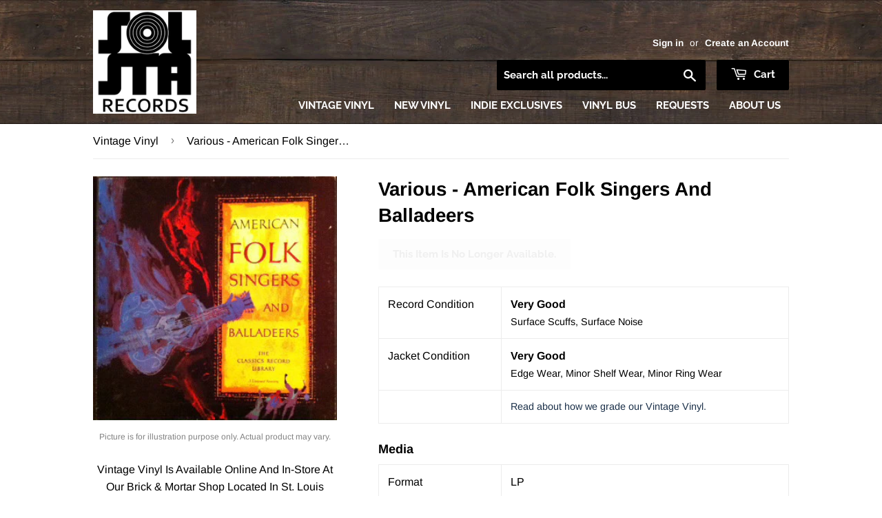

--- FILE ---
content_type: text/html; charset=utf-8
request_url: https://solstarecords.com/products/various-american-folk-singers-and-balladeers
body_size: 23063
content:
<!doctype html>
<!--[if lt IE 7]><html class="no-js lt-ie9 lt-ie8 lt-ie7" lang="en"> <![endif]-->
<!--[if IE 7]><html class="no-js lt-ie9 lt-ie8" lang="en"> <![endif]-->
<!--[if IE 8]><html class="no-js lt-ie9" lang="en"> <![endif]-->
<!--[if IE 9 ]><html class="ie9 no-js"> <![endif]-->
<!--[if (gt IE 9)|!(IE)]><!--> <html class="no-touch no-js"> <!--<![endif]-->
<head>
  
  <!-- Global site tag (gtag.js) - Google Analytics -->
<script async src="https://www.googletagmanager.com/gtag/js?id=G-JBWH6GYQF5"></script>
<script>
  window.dataLayer = window.dataLayer || [];
  function gtag(){dataLayer.push(arguments);}
  gtag('js', new Date());

  gtag('config', 'G-JBWH6GYQF5');
</script>
  
  <meta name="google-site-verification" content="hZiaLzyFbSvjHFjplRnYjulTAttQLiC1cRFZJLJnDXI" />
  
  <script>(function(H){H.className=H.className.replace(/\bno-js\b/,'js')})(document.documentElement)</script>
  <!-- Basic page needs ================================================== -->
  <meta charset="utf-8">
  <meta http-equiv="X-UA-Compatible" content="IE=edge,chrome=1">

  
  <link rel="shortcut icon" href="//solstarecords.com/cdn/shop/files/SolSta-PNG_32x32.png?v=1613722301" type="image/png" />
  

  <!-- Title and description ================================================== -->
  <title>
    
    
    Various - American Folk Singers And Balladeers &ndash; SolSta Records
  </title>

  
    <meta name="description" content="Vintage Vinyl Is Available Online And In-Store At Our Brick &amp;amp; Mortar Shop Located In St. Louis Park, Minnesota.">
  

  <!-- Product meta ================================================== -->
  <!-- /snippets/social-meta-tags.liquid -->




<meta property="og:site_name" content="SolSta Records">
<meta property="og:url" content="https://solstarecords.com/products/various-american-folk-singers-and-balladeers">
<meta property="og:title" content="Various - American Folk Singers And Balladeers">
<meta property="og:type" content="product">
<meta property="og:description" content="Vintage Vinyl Is Available Online And In-Store At Our Brick &amp;amp; Mortar Shop Located In St. Louis Park, Minnesota.">

  <meta property="og:price:amount" content="15.00">
  <meta property="og:price:currency" content="USD">

<meta property="og:image" content="http://solstarecords.com/cdn/shop/products/R-4954836-1388897829-4829_jpeg_1200x1200.jpg?v=1577825136">
<meta property="og:image:secure_url" content="https://solstarecords.com/cdn/shop/products/R-4954836-1388897829-4829_jpeg_1200x1200.jpg?v=1577825136">


  <meta name="twitter:site" content="@solstarecords">

<meta name="twitter:card" content="summary_large_image">
<meta name="twitter:title" content="Various - American Folk Singers And Balladeers">
<meta name="twitter:description" content="Vintage Vinyl Is Available Online And In-Store At Our Brick &amp;amp; Mortar Shop Located In St. Louis Park, Minnesota.">


  <!-- Helpers ================================================== -->
  <link rel="canonical" href="https://solstarecords.com/products/various-american-folk-singers-and-balladeers">
  <meta name="viewport" content="width=device-width,initial-scale=1">

  <!-- CSS ================================================== -->
  <link href="//solstarecords.com/cdn/shop/t/4/assets/theme.scss.css?v=108183811297621442611768835978" rel="stylesheet" type="text/css" media="all" />

  <!-- Header hook for plugins ================================================== -->
  <script>window.performance && window.performance.mark && window.performance.mark('shopify.content_for_header.start');</script><meta name="google-site-verification" content="WUXnc3U_9qiJhHUqv7uNbyNMzeXqS4odYnsqA9c8AJw">
<meta id="shopify-digital-wallet" name="shopify-digital-wallet" content="/1924694089/digital_wallets/dialog">
<meta name="shopify-checkout-api-token" content="1816984c3a3d858b9ec0e7a5c7d3e1f6">
<link rel="alternate" type="application/json+oembed" href="https://solstarecords.com/products/various-american-folk-singers-and-balladeers.oembed">
<script async="async" src="/checkouts/internal/preloads.js?locale=en-US"></script>
<link rel="preconnect" href="https://shop.app" crossorigin="anonymous">
<script async="async" src="https://shop.app/checkouts/internal/preloads.js?locale=en-US&shop_id=1924694089" crossorigin="anonymous"></script>
<script id="apple-pay-shop-capabilities" type="application/json">{"shopId":1924694089,"countryCode":"US","currencyCode":"USD","merchantCapabilities":["supports3DS"],"merchantId":"gid:\/\/shopify\/Shop\/1924694089","merchantName":"SolSta Records","requiredBillingContactFields":["postalAddress","email","phone"],"requiredShippingContactFields":["postalAddress","email","phone"],"shippingType":"shipping","supportedNetworks":["visa","masterCard","amex","discover","elo","jcb"],"total":{"type":"pending","label":"SolSta Records","amount":"1.00"},"shopifyPaymentsEnabled":true,"supportsSubscriptions":true}</script>
<script id="shopify-features" type="application/json">{"accessToken":"1816984c3a3d858b9ec0e7a5c7d3e1f6","betas":["rich-media-storefront-analytics"],"domain":"solstarecords.com","predictiveSearch":true,"shopId":1924694089,"locale":"en"}</script>
<script>var Shopify = Shopify || {};
Shopify.shop = "solid-state-vinyl.myshopify.com";
Shopify.locale = "en";
Shopify.currency = {"active":"USD","rate":"1.0"};
Shopify.country = "US";
Shopify.theme = {"name":"SolSta Records (from Supply)","id":37347983433,"schema_name":"Supply","schema_version":"7.1.0","theme_store_id":679,"role":"main"};
Shopify.theme.handle = "null";
Shopify.theme.style = {"id":null,"handle":null};
Shopify.cdnHost = "solstarecords.com/cdn";
Shopify.routes = Shopify.routes || {};
Shopify.routes.root = "/";</script>
<script type="module">!function(o){(o.Shopify=o.Shopify||{}).modules=!0}(window);</script>
<script>!function(o){function n(){var o=[];function n(){o.push(Array.prototype.slice.apply(arguments))}return n.q=o,n}var t=o.Shopify=o.Shopify||{};t.loadFeatures=n(),t.autoloadFeatures=n()}(window);</script>
<script>
  window.ShopifyPay = window.ShopifyPay || {};
  window.ShopifyPay.apiHost = "shop.app\/pay";
  window.ShopifyPay.redirectState = null;
</script>
<script id="shop-js-analytics" type="application/json">{"pageType":"product"}</script>
<script defer="defer" async type="module" src="//solstarecords.com/cdn/shopifycloud/shop-js/modules/v2/client.init-shop-cart-sync_BT-GjEfc.en.esm.js"></script>
<script defer="defer" async type="module" src="//solstarecords.com/cdn/shopifycloud/shop-js/modules/v2/chunk.common_D58fp_Oc.esm.js"></script>
<script defer="defer" async type="module" src="//solstarecords.com/cdn/shopifycloud/shop-js/modules/v2/chunk.modal_xMitdFEc.esm.js"></script>
<script type="module">
  await import("//solstarecords.com/cdn/shopifycloud/shop-js/modules/v2/client.init-shop-cart-sync_BT-GjEfc.en.esm.js");
await import("//solstarecords.com/cdn/shopifycloud/shop-js/modules/v2/chunk.common_D58fp_Oc.esm.js");
await import("//solstarecords.com/cdn/shopifycloud/shop-js/modules/v2/chunk.modal_xMitdFEc.esm.js");

  window.Shopify.SignInWithShop?.initShopCartSync?.({"fedCMEnabled":true,"windoidEnabled":true});

</script>
<script>
  window.Shopify = window.Shopify || {};
  if (!window.Shopify.featureAssets) window.Shopify.featureAssets = {};
  window.Shopify.featureAssets['shop-js'] = {"shop-cart-sync":["modules/v2/client.shop-cart-sync_DZOKe7Ll.en.esm.js","modules/v2/chunk.common_D58fp_Oc.esm.js","modules/v2/chunk.modal_xMitdFEc.esm.js"],"init-fed-cm":["modules/v2/client.init-fed-cm_B6oLuCjv.en.esm.js","modules/v2/chunk.common_D58fp_Oc.esm.js","modules/v2/chunk.modal_xMitdFEc.esm.js"],"shop-cash-offers":["modules/v2/client.shop-cash-offers_D2sdYoxE.en.esm.js","modules/v2/chunk.common_D58fp_Oc.esm.js","modules/v2/chunk.modal_xMitdFEc.esm.js"],"shop-login-button":["modules/v2/client.shop-login-button_QeVjl5Y3.en.esm.js","modules/v2/chunk.common_D58fp_Oc.esm.js","modules/v2/chunk.modal_xMitdFEc.esm.js"],"pay-button":["modules/v2/client.pay-button_DXTOsIq6.en.esm.js","modules/v2/chunk.common_D58fp_Oc.esm.js","modules/v2/chunk.modal_xMitdFEc.esm.js"],"shop-button":["modules/v2/client.shop-button_DQZHx9pm.en.esm.js","modules/v2/chunk.common_D58fp_Oc.esm.js","modules/v2/chunk.modal_xMitdFEc.esm.js"],"avatar":["modules/v2/client.avatar_BTnouDA3.en.esm.js"],"init-windoid":["modules/v2/client.init-windoid_CR1B-cfM.en.esm.js","modules/v2/chunk.common_D58fp_Oc.esm.js","modules/v2/chunk.modal_xMitdFEc.esm.js"],"init-shop-for-new-customer-accounts":["modules/v2/client.init-shop-for-new-customer-accounts_C_vY_xzh.en.esm.js","modules/v2/client.shop-login-button_QeVjl5Y3.en.esm.js","modules/v2/chunk.common_D58fp_Oc.esm.js","modules/v2/chunk.modal_xMitdFEc.esm.js"],"init-shop-email-lookup-coordinator":["modules/v2/client.init-shop-email-lookup-coordinator_BI7n9ZSv.en.esm.js","modules/v2/chunk.common_D58fp_Oc.esm.js","modules/v2/chunk.modal_xMitdFEc.esm.js"],"init-shop-cart-sync":["modules/v2/client.init-shop-cart-sync_BT-GjEfc.en.esm.js","modules/v2/chunk.common_D58fp_Oc.esm.js","modules/v2/chunk.modal_xMitdFEc.esm.js"],"shop-toast-manager":["modules/v2/client.shop-toast-manager_DiYdP3xc.en.esm.js","modules/v2/chunk.common_D58fp_Oc.esm.js","modules/v2/chunk.modal_xMitdFEc.esm.js"],"init-customer-accounts":["modules/v2/client.init-customer-accounts_D9ZNqS-Q.en.esm.js","modules/v2/client.shop-login-button_QeVjl5Y3.en.esm.js","modules/v2/chunk.common_D58fp_Oc.esm.js","modules/v2/chunk.modal_xMitdFEc.esm.js"],"init-customer-accounts-sign-up":["modules/v2/client.init-customer-accounts-sign-up_iGw4briv.en.esm.js","modules/v2/client.shop-login-button_QeVjl5Y3.en.esm.js","modules/v2/chunk.common_D58fp_Oc.esm.js","modules/v2/chunk.modal_xMitdFEc.esm.js"],"shop-follow-button":["modules/v2/client.shop-follow-button_CqMgW2wH.en.esm.js","modules/v2/chunk.common_D58fp_Oc.esm.js","modules/v2/chunk.modal_xMitdFEc.esm.js"],"checkout-modal":["modules/v2/client.checkout-modal_xHeaAweL.en.esm.js","modules/v2/chunk.common_D58fp_Oc.esm.js","modules/v2/chunk.modal_xMitdFEc.esm.js"],"shop-login":["modules/v2/client.shop-login_D91U-Q7h.en.esm.js","modules/v2/chunk.common_D58fp_Oc.esm.js","modules/v2/chunk.modal_xMitdFEc.esm.js"],"lead-capture":["modules/v2/client.lead-capture_BJmE1dJe.en.esm.js","modules/v2/chunk.common_D58fp_Oc.esm.js","modules/v2/chunk.modal_xMitdFEc.esm.js"],"payment-terms":["modules/v2/client.payment-terms_Ci9AEqFq.en.esm.js","modules/v2/chunk.common_D58fp_Oc.esm.js","modules/v2/chunk.modal_xMitdFEc.esm.js"]};
</script>
<script>(function() {
  var isLoaded = false;
  function asyncLoad() {
    if (isLoaded) return;
    isLoaded = true;
    var urls = ["https:\/\/lootly.io\/js\/integrations\/shopify\/script.js?shop=solid-state-vinyl.myshopify.com"];
    for (var i = 0; i < urls.length; i++) {
      var s = document.createElement('script');
      s.type = 'text/javascript';
      s.async = true;
      s.src = urls[i];
      var x = document.getElementsByTagName('script')[0];
      x.parentNode.insertBefore(s, x);
    }
  };
  if(window.attachEvent) {
    window.attachEvent('onload', asyncLoad);
  } else {
    window.addEventListener('load', asyncLoad, false);
  }
})();</script>
<script id="__st">var __st={"a":1924694089,"offset":-21600,"reqid":"80e5746e-f720-4e2d-a3c5-634d6e788ea4-1769091709","pageurl":"solstarecords.com\/products\/various-american-folk-singers-and-balladeers","u":"50f6157ac1dc","p":"product","rtyp":"product","rid":4480384401494};</script>
<script>window.ShopifyPaypalV4VisibilityTracking = true;</script>
<script id="captcha-bootstrap">!function(){'use strict';const t='contact',e='account',n='new_comment',o=[[t,t],['blogs',n],['comments',n],[t,'customer']],c=[[e,'customer_login'],[e,'guest_login'],[e,'recover_customer_password'],[e,'create_customer']],r=t=>t.map((([t,e])=>`form[action*='/${t}']:not([data-nocaptcha='true']) input[name='form_type'][value='${e}']`)).join(','),a=t=>()=>t?[...document.querySelectorAll(t)].map((t=>t.form)):[];function s(){const t=[...o],e=r(t);return a(e)}const i='password',u='form_key',d=['recaptcha-v3-token','g-recaptcha-response','h-captcha-response',i],f=()=>{try{return window.sessionStorage}catch{return}},m='__shopify_v',_=t=>t.elements[u];function p(t,e,n=!1){try{const o=window.sessionStorage,c=JSON.parse(o.getItem(e)),{data:r}=function(t){const{data:e,action:n}=t;return t[m]||n?{data:e,action:n}:{data:t,action:n}}(c);for(const[e,n]of Object.entries(r))t.elements[e]&&(t.elements[e].value=n);n&&o.removeItem(e)}catch(o){console.error('form repopulation failed',{error:o})}}const l='form_type',E='cptcha';function T(t){t.dataset[E]=!0}const w=window,h=w.document,L='Shopify',v='ce_forms',y='captcha';let A=!1;((t,e)=>{const n=(g='f06e6c50-85a8-45c8-87d0-21a2b65856fe',I='https://cdn.shopify.com/shopifycloud/storefront-forms-hcaptcha/ce_storefront_forms_captcha_hcaptcha.v1.5.2.iife.js',D={infoText:'Protected by hCaptcha',privacyText:'Privacy',termsText:'Terms'},(t,e,n)=>{const o=w[L][v],c=o.bindForm;if(c)return c(t,g,e,D).then(n);var r;o.q.push([[t,g,e,D],n]),r=I,A||(h.body.append(Object.assign(h.createElement('script'),{id:'captcha-provider',async:!0,src:r})),A=!0)});var g,I,D;w[L]=w[L]||{},w[L][v]=w[L][v]||{},w[L][v].q=[],w[L][y]=w[L][y]||{},w[L][y].protect=function(t,e){n(t,void 0,e),T(t)},Object.freeze(w[L][y]),function(t,e,n,w,h,L){const[v,y,A,g]=function(t,e,n){const i=e?o:[],u=t?c:[],d=[...i,...u],f=r(d),m=r(i),_=r(d.filter((([t,e])=>n.includes(e))));return[a(f),a(m),a(_),s()]}(w,h,L),I=t=>{const e=t.target;return e instanceof HTMLFormElement?e:e&&e.form},D=t=>v().includes(t);t.addEventListener('submit',(t=>{const e=I(t);if(!e)return;const n=D(e)&&!e.dataset.hcaptchaBound&&!e.dataset.recaptchaBound,o=_(e),c=g().includes(e)&&(!o||!o.value);(n||c)&&t.preventDefault(),c&&!n&&(function(t){try{if(!f())return;!function(t){const e=f();if(!e)return;const n=_(t);if(!n)return;const o=n.value;o&&e.removeItem(o)}(t);const e=Array.from(Array(32),(()=>Math.random().toString(36)[2])).join('');!function(t,e){_(t)||t.append(Object.assign(document.createElement('input'),{type:'hidden',name:u})),t.elements[u].value=e}(t,e),function(t,e){const n=f();if(!n)return;const o=[...t.querySelectorAll(`input[type='${i}']`)].map((({name:t})=>t)),c=[...d,...o],r={};for(const[a,s]of new FormData(t).entries())c.includes(a)||(r[a]=s);n.setItem(e,JSON.stringify({[m]:1,action:t.action,data:r}))}(t,e)}catch(e){console.error('failed to persist form',e)}}(e),e.submit())}));const S=(t,e)=>{t&&!t.dataset[E]&&(n(t,e.some((e=>e===t))),T(t))};for(const o of['focusin','change'])t.addEventListener(o,(t=>{const e=I(t);D(e)&&S(e,y())}));const B=e.get('form_key'),M=e.get(l),P=B&&M;t.addEventListener('DOMContentLoaded',(()=>{const t=y();if(P)for(const e of t)e.elements[l].value===M&&p(e,B);[...new Set([...A(),...v().filter((t=>'true'===t.dataset.shopifyCaptcha))])].forEach((e=>S(e,t)))}))}(h,new URLSearchParams(w.location.search),n,t,e,['guest_login'])})(!0,!0)}();</script>
<script integrity="sha256-4kQ18oKyAcykRKYeNunJcIwy7WH5gtpwJnB7kiuLZ1E=" data-source-attribution="shopify.loadfeatures" defer="defer" src="//solstarecords.com/cdn/shopifycloud/storefront/assets/storefront/load_feature-a0a9edcb.js" crossorigin="anonymous"></script>
<script crossorigin="anonymous" defer="defer" src="//solstarecords.com/cdn/shopifycloud/storefront/assets/shopify_pay/storefront-65b4c6d7.js?v=20250812"></script>
<script data-source-attribution="shopify.dynamic_checkout.dynamic.init">var Shopify=Shopify||{};Shopify.PaymentButton=Shopify.PaymentButton||{isStorefrontPortableWallets:!0,init:function(){window.Shopify.PaymentButton.init=function(){};var t=document.createElement("script");t.src="https://solstarecords.com/cdn/shopifycloud/portable-wallets/latest/portable-wallets.en.js",t.type="module",document.head.appendChild(t)}};
</script>
<script data-source-attribution="shopify.dynamic_checkout.buyer_consent">
  function portableWalletsHideBuyerConsent(e){var t=document.getElementById("shopify-buyer-consent"),n=document.getElementById("shopify-subscription-policy-button");t&&n&&(t.classList.add("hidden"),t.setAttribute("aria-hidden","true"),n.removeEventListener("click",e))}function portableWalletsShowBuyerConsent(e){var t=document.getElementById("shopify-buyer-consent"),n=document.getElementById("shopify-subscription-policy-button");t&&n&&(t.classList.remove("hidden"),t.removeAttribute("aria-hidden"),n.addEventListener("click",e))}window.Shopify?.PaymentButton&&(window.Shopify.PaymentButton.hideBuyerConsent=portableWalletsHideBuyerConsent,window.Shopify.PaymentButton.showBuyerConsent=portableWalletsShowBuyerConsent);
</script>
<script data-source-attribution="shopify.dynamic_checkout.cart.bootstrap">document.addEventListener("DOMContentLoaded",(function(){function t(){return document.querySelector("shopify-accelerated-checkout-cart, shopify-accelerated-checkout")}if(t())Shopify.PaymentButton.init();else{new MutationObserver((function(e,n){t()&&(Shopify.PaymentButton.init(),n.disconnect())})).observe(document.body,{childList:!0,subtree:!0})}}));
</script>
<link id="shopify-accelerated-checkout-styles" rel="stylesheet" media="screen" href="https://solstarecords.com/cdn/shopifycloud/portable-wallets/latest/accelerated-checkout-backwards-compat.css" crossorigin="anonymous">
<style id="shopify-accelerated-checkout-cart">
        #shopify-buyer-consent {
  margin-top: 1em;
  display: inline-block;
  width: 100%;
}

#shopify-buyer-consent.hidden {
  display: none;
}

#shopify-subscription-policy-button {
  background: none;
  border: none;
  padding: 0;
  text-decoration: underline;
  font-size: inherit;
  cursor: pointer;
}

#shopify-subscription-policy-button::before {
  box-shadow: none;
}

      </style>

<script>window.performance && window.performance.mark && window.performance.mark('shopify.content_for_header.end');</script>

  

<!--[if lt IE 9]>
<script src="//cdnjs.cloudflare.com/ajax/libs/html5shiv/3.7.2/html5shiv.min.js" type="text/javascript"></script>
<![endif]-->
<!--[if (lte IE 9) ]><script src="//solstarecords.com/cdn/shop/t/4/assets/match-media.min.js?v=1354" type="text/javascript"></script><![endif]-->


  
  

  <script src="//solstarecords.com/cdn/shop/t/4/assets/jquery-2.2.3.min.js?v=58211863146907186831537045881" type="text/javascript"></script>

  <!-- Solid State Components =========================================== -->

  <script src="https://ssv-components.firebaseapp.com/dist/ssv.js"></script>

  <!-- Fonts =========================================== -->

  <link href="https://fonts.googleapis.com/css?family=Raleway" rel="stylesheet">
  <link href="https://fonts.googleapis.com/css?family=Titillium+Web:700i" rel="stylesheet">

  <!--[if (gt IE 9)|!(IE)]><!--><script src="//solstarecords.com/cdn/shop/t/4/assets/lazysizes.min.js?v=8147953233334221341537045881" async="async"></script><!--<![endif]-->
  <!--[if lte IE 9]><script src="//solstarecords.com/cdn/shop/t/4/assets/lazysizes.min.js?v=8147953233334221341537045881"></script><![endif]-->

  <!--[if (gt IE 9)|!(IE)]><!--><script src="//solstarecords.com/cdn/shop/t/4/assets/vendor.js?v=139556961657742901381537045883" defer="defer"></script><!--<![endif]-->
  <!--[if lte IE 9]><script src="//solstarecords.com/cdn/shop/t/4/assets/vendor.js?v=139556961657742901381537045883"></script><![endif]-->

  <!--[if (gt IE 9)|!(IE)]><!--><script src="//solstarecords.com/cdn/shop/t/4/assets/theme.js?v=89060095847537416951542405817" defer="defer"></script><!--<![endif]-->
  <!--[if lte IE 9]><script src="//solstarecords.com/cdn/shop/t/4/assets/theme.js?v=89060095847537416951542405817"></script><![endif]-->


  <script>
  !function(t,n){function o(n){var o=t.getElementsByTagName("script")[0],i=t.createElement("script");i.src=n,i.crossOrigin="",o.parentNode.insertBefore(i,o)}if(!n.isLoyaltyLion){window.loyaltylion=n,void 0===window.lion&&(window.lion=n),n.version=2,n.isLoyaltyLion=!0;var i=new Date,e=i.getFullYear().toString()+i.getMonth().toString()+i.getDate().toString();o("https://sdk.loyaltylion.net/static/2/loader.js?t="+e);var r=!1;n.init=function(t){if(r)throw new Error("Cannot call lion.init more than once");r=!0;var a=n._token=t.token;if(!a)throw new Error("Token must be supplied to lion.init");for(var l=[],s="_push configure bootstrap shutdown on removeListener authenticateCustomer".split(" "),c=0;c<s.length;c+=1)!function(t,n){t[n]=function(){l.push([n,Array.prototype.slice.call(arguments,0)])}}(n,s[c]);o("https://sdk.loyaltylion.net/sdk/start/"+a+".js?t="+e+i.getHours().toString()),n._initData=t,n._buffer=l}}}(document,window.loyaltylion||[]);

  
    
      loyaltylion.init({ token: "b9a2a0c8bed55b6eb6df626fbe130528" });
    
  
</script>
<link rel="stylesheet" href="//solstarecords.com/cdn/shop/t/4/assets/sca-pp.css?v=26248894406678077071585322362">
 <script>
  
  SCAPPShop = {};
    
  </script>
<script src="//solstarecords.com/cdn/shop/t/4/assets/sca-pp-initial.js?v=55577263821221630761589768097" type="text/javascript"></script>
   
<link rel="stylesheet" href="//solstarecords.com/cdn/shop/t/4/assets/sca-quick-view.css?v=137430769807432326481585842114">
<link rel="stylesheet" href="//solstarecords.com/cdn/shop/t/4/assets/sca-jquery.fancybox.css?v=152214158924873746481585842113">
<script src="//solstarecords.com/cdn/shopifycloud/storefront/assets/themes_support/option_selection-b017cd28.js" type="text/javascript"></script>
<script src="//solstarecords.com/cdn/shop/t/4/assets/sca-qv-scripts-noconfig.js?v=158338195008041158731585842119" type="text/javascript"></script>
 <link href="https://cdn.shopify.com/extensions/0199a438-2b43-7d72-ba8c-f8472dfb5cdc/promotion-popup-allnew-26/assets/popup-main.css" rel="stylesheet" type="text/css" media="all">
<link href="https://monorail-edge.shopifysvc.com" rel="dns-prefetch">
<script>(function(){if ("sendBeacon" in navigator && "performance" in window) {try {var session_token_from_headers = performance.getEntriesByType('navigation')[0].serverTiming.find(x => x.name == '_s').description;} catch {var session_token_from_headers = undefined;}var session_cookie_matches = document.cookie.match(/_shopify_s=([^;]*)/);var session_token_from_cookie = session_cookie_matches && session_cookie_matches.length === 2 ? session_cookie_matches[1] : "";var session_token = session_token_from_headers || session_token_from_cookie || "";function handle_abandonment_event(e) {var entries = performance.getEntries().filter(function(entry) {return /monorail-edge.shopifysvc.com/.test(entry.name);});if (!window.abandonment_tracked && entries.length === 0) {window.abandonment_tracked = true;var currentMs = Date.now();var navigation_start = performance.timing.navigationStart;var payload = {shop_id: 1924694089,url: window.location.href,navigation_start,duration: currentMs - navigation_start,session_token,page_type: "product"};window.navigator.sendBeacon("https://monorail-edge.shopifysvc.com/v1/produce", JSON.stringify({schema_id: "online_store_buyer_site_abandonment/1.1",payload: payload,metadata: {event_created_at_ms: currentMs,event_sent_at_ms: currentMs}}));}}window.addEventListener('pagehide', handle_abandonment_event);}}());</script>
<script id="web-pixels-manager-setup">(function e(e,d,r,n,o){if(void 0===o&&(o={}),!Boolean(null===(a=null===(i=window.Shopify)||void 0===i?void 0:i.analytics)||void 0===a?void 0:a.replayQueue)){var i,a;window.Shopify=window.Shopify||{};var t=window.Shopify;t.analytics=t.analytics||{};var s=t.analytics;s.replayQueue=[],s.publish=function(e,d,r){return s.replayQueue.push([e,d,r]),!0};try{self.performance.mark("wpm:start")}catch(e){}var l=function(){var e={modern:/Edge?\/(1{2}[4-9]|1[2-9]\d|[2-9]\d{2}|\d{4,})\.\d+(\.\d+|)|Firefox\/(1{2}[4-9]|1[2-9]\d|[2-9]\d{2}|\d{4,})\.\d+(\.\d+|)|Chrom(ium|e)\/(9{2}|\d{3,})\.\d+(\.\d+|)|(Maci|X1{2}).+ Version\/(15\.\d+|(1[6-9]|[2-9]\d|\d{3,})\.\d+)([,.]\d+|)( \(\w+\)|)( Mobile\/\w+|) Safari\/|Chrome.+OPR\/(9{2}|\d{3,})\.\d+\.\d+|(CPU[ +]OS|iPhone[ +]OS|CPU[ +]iPhone|CPU IPhone OS|CPU iPad OS)[ +]+(15[._]\d+|(1[6-9]|[2-9]\d|\d{3,})[._]\d+)([._]\d+|)|Android:?[ /-](13[3-9]|1[4-9]\d|[2-9]\d{2}|\d{4,})(\.\d+|)(\.\d+|)|Android.+Firefox\/(13[5-9]|1[4-9]\d|[2-9]\d{2}|\d{4,})\.\d+(\.\d+|)|Android.+Chrom(ium|e)\/(13[3-9]|1[4-9]\d|[2-9]\d{2}|\d{4,})\.\d+(\.\d+|)|SamsungBrowser\/([2-9]\d|\d{3,})\.\d+/,legacy:/Edge?\/(1[6-9]|[2-9]\d|\d{3,})\.\d+(\.\d+|)|Firefox\/(5[4-9]|[6-9]\d|\d{3,})\.\d+(\.\d+|)|Chrom(ium|e)\/(5[1-9]|[6-9]\d|\d{3,})\.\d+(\.\d+|)([\d.]+$|.*Safari\/(?![\d.]+ Edge\/[\d.]+$))|(Maci|X1{2}).+ Version\/(10\.\d+|(1[1-9]|[2-9]\d|\d{3,})\.\d+)([,.]\d+|)( \(\w+\)|)( Mobile\/\w+|) Safari\/|Chrome.+OPR\/(3[89]|[4-9]\d|\d{3,})\.\d+\.\d+|(CPU[ +]OS|iPhone[ +]OS|CPU[ +]iPhone|CPU IPhone OS|CPU iPad OS)[ +]+(10[._]\d+|(1[1-9]|[2-9]\d|\d{3,})[._]\d+)([._]\d+|)|Android:?[ /-](13[3-9]|1[4-9]\d|[2-9]\d{2}|\d{4,})(\.\d+|)(\.\d+|)|Mobile Safari.+OPR\/([89]\d|\d{3,})\.\d+\.\d+|Android.+Firefox\/(13[5-9]|1[4-9]\d|[2-9]\d{2}|\d{4,})\.\d+(\.\d+|)|Android.+Chrom(ium|e)\/(13[3-9]|1[4-9]\d|[2-9]\d{2}|\d{4,})\.\d+(\.\d+|)|Android.+(UC? ?Browser|UCWEB|U3)[ /]?(15\.([5-9]|\d{2,})|(1[6-9]|[2-9]\d|\d{3,})\.\d+)\.\d+|SamsungBrowser\/(5\.\d+|([6-9]|\d{2,})\.\d+)|Android.+MQ{2}Browser\/(14(\.(9|\d{2,})|)|(1[5-9]|[2-9]\d|\d{3,})(\.\d+|))(\.\d+|)|K[Aa][Ii]OS\/(3\.\d+|([4-9]|\d{2,})\.\d+)(\.\d+|)/},d=e.modern,r=e.legacy,n=navigator.userAgent;return n.match(d)?"modern":n.match(r)?"legacy":"unknown"}(),u="modern"===l?"modern":"legacy",c=(null!=n?n:{modern:"",legacy:""})[u],f=function(e){return[e.baseUrl,"/wpm","/b",e.hashVersion,"modern"===e.buildTarget?"m":"l",".js"].join("")}({baseUrl:d,hashVersion:r,buildTarget:u}),m=function(e){var d=e.version,r=e.bundleTarget,n=e.surface,o=e.pageUrl,i=e.monorailEndpoint;return{emit:function(e){var a=e.status,t=e.errorMsg,s=(new Date).getTime(),l=JSON.stringify({metadata:{event_sent_at_ms:s},events:[{schema_id:"web_pixels_manager_load/3.1",payload:{version:d,bundle_target:r,page_url:o,status:a,surface:n,error_msg:t},metadata:{event_created_at_ms:s}}]});if(!i)return console&&console.warn&&console.warn("[Web Pixels Manager] No Monorail endpoint provided, skipping logging."),!1;try{return self.navigator.sendBeacon.bind(self.navigator)(i,l)}catch(e){}var u=new XMLHttpRequest;try{return u.open("POST",i,!0),u.setRequestHeader("Content-Type","text/plain"),u.send(l),!0}catch(e){return console&&console.warn&&console.warn("[Web Pixels Manager] Got an unhandled error while logging to Monorail."),!1}}}}({version:r,bundleTarget:l,surface:e.surface,pageUrl:self.location.href,monorailEndpoint:e.monorailEndpoint});try{o.browserTarget=l,function(e){var d=e.src,r=e.async,n=void 0===r||r,o=e.onload,i=e.onerror,a=e.sri,t=e.scriptDataAttributes,s=void 0===t?{}:t,l=document.createElement("script"),u=document.querySelector("head"),c=document.querySelector("body");if(l.async=n,l.src=d,a&&(l.integrity=a,l.crossOrigin="anonymous"),s)for(var f in s)if(Object.prototype.hasOwnProperty.call(s,f))try{l.dataset[f]=s[f]}catch(e){}if(o&&l.addEventListener("load",o),i&&l.addEventListener("error",i),u)u.appendChild(l);else{if(!c)throw new Error("Did not find a head or body element to append the script");c.appendChild(l)}}({src:f,async:!0,onload:function(){if(!function(){var e,d;return Boolean(null===(d=null===(e=window.Shopify)||void 0===e?void 0:e.analytics)||void 0===d?void 0:d.initialized)}()){var d=window.webPixelsManager.init(e)||void 0;if(d){var r=window.Shopify.analytics;r.replayQueue.forEach((function(e){var r=e[0],n=e[1],o=e[2];d.publishCustomEvent(r,n,o)})),r.replayQueue=[],r.publish=d.publishCustomEvent,r.visitor=d.visitor,r.initialized=!0}}},onerror:function(){return m.emit({status:"failed",errorMsg:"".concat(f," has failed to load")})},sri:function(e){var d=/^sha384-[A-Za-z0-9+/=]+$/;return"string"==typeof e&&d.test(e)}(c)?c:"",scriptDataAttributes:o}),m.emit({status:"loading"})}catch(e){m.emit({status:"failed",errorMsg:(null==e?void 0:e.message)||"Unknown error"})}}})({shopId: 1924694089,storefrontBaseUrl: "https://solstarecords.com",extensionsBaseUrl: "https://extensions.shopifycdn.com/cdn/shopifycloud/web-pixels-manager",monorailEndpoint: "https://monorail-edge.shopifysvc.com/unstable/produce_batch",surface: "storefront-renderer",enabledBetaFlags: ["2dca8a86"],webPixelsConfigList: [{"id":"839680301","configuration":"{\"config\":\"{\\\"pixel_id\\\":\\\"GT-TBZBKND\\\",\\\"target_country\\\":\\\"US\\\",\\\"gtag_events\\\":[{\\\"type\\\":\\\"purchase\\\",\\\"action_label\\\":\\\"MC-GZJLDSX3MH\\\"},{\\\"type\\\":\\\"page_view\\\",\\\"action_label\\\":\\\"MC-GZJLDSX3MH\\\"},{\\\"type\\\":\\\"view_item\\\",\\\"action_label\\\":\\\"MC-GZJLDSX3MH\\\"}],\\\"enable_monitoring_mode\\\":false}\"}","eventPayloadVersion":"v1","runtimeContext":"OPEN","scriptVersion":"b2a88bafab3e21179ed38636efcd8a93","type":"APP","apiClientId":1780363,"privacyPurposes":[],"dataSharingAdjustments":{"protectedCustomerApprovalScopes":["read_customer_address","read_customer_email","read_customer_name","read_customer_personal_data","read_customer_phone"]}},{"id":"137003309","eventPayloadVersion":"v1","runtimeContext":"LAX","scriptVersion":"1","type":"CUSTOM","privacyPurposes":["ANALYTICS"],"name":"Google Analytics tag (migrated)"},{"id":"shopify-app-pixel","configuration":"{}","eventPayloadVersion":"v1","runtimeContext":"STRICT","scriptVersion":"0450","apiClientId":"shopify-pixel","type":"APP","privacyPurposes":["ANALYTICS","MARKETING"]},{"id":"shopify-custom-pixel","eventPayloadVersion":"v1","runtimeContext":"LAX","scriptVersion":"0450","apiClientId":"shopify-pixel","type":"CUSTOM","privacyPurposes":["ANALYTICS","MARKETING"]}],isMerchantRequest: false,initData: {"shop":{"name":"SolSta Records","paymentSettings":{"currencyCode":"USD"},"myshopifyDomain":"solid-state-vinyl.myshopify.com","countryCode":"US","storefrontUrl":"https:\/\/solstarecords.com"},"customer":null,"cart":null,"checkout":null,"productVariants":[{"price":{"amount":15.0,"currencyCode":"USD"},"product":{"title":"Various - American Folk Singers And Balladeers","vendor":"Vanguard","id":"4480384401494","untranslatedTitle":"Various - American Folk Singers And Balladeers","url":"\/products\/various-american-folk-singers-and-balladeers","type":"Used Vinyl"},"id":"31690554638422","image":{"src":"\/\/solstarecords.com\/cdn\/shop\/products\/R-4954836-1388897829-4829_jpeg.jpg?v=1577825136"},"sku":"","title":"Default Title","untranslatedTitle":"Default Title"}],"purchasingCompany":null},},"https://solstarecords.com/cdn","fcfee988w5aeb613cpc8e4bc33m6693e112",{"modern":"","legacy":""},{"shopId":"1924694089","storefrontBaseUrl":"https:\/\/solstarecords.com","extensionBaseUrl":"https:\/\/extensions.shopifycdn.com\/cdn\/shopifycloud\/web-pixels-manager","surface":"storefront-renderer","enabledBetaFlags":"[\"2dca8a86\"]","isMerchantRequest":"false","hashVersion":"fcfee988w5aeb613cpc8e4bc33m6693e112","publish":"custom","events":"[[\"page_viewed\",{}],[\"product_viewed\",{\"productVariant\":{\"price\":{\"amount\":15.0,\"currencyCode\":\"USD\"},\"product\":{\"title\":\"Various - American Folk Singers And Balladeers\",\"vendor\":\"Vanguard\",\"id\":\"4480384401494\",\"untranslatedTitle\":\"Various - American Folk Singers And Balladeers\",\"url\":\"\/products\/various-american-folk-singers-and-balladeers\",\"type\":\"Used Vinyl\"},\"id\":\"31690554638422\",\"image\":{\"src\":\"\/\/solstarecords.com\/cdn\/shop\/products\/R-4954836-1388897829-4829_jpeg.jpg?v=1577825136\"},\"sku\":\"\",\"title\":\"Default Title\",\"untranslatedTitle\":\"Default Title\"}}]]"});</script><script>
  window.ShopifyAnalytics = window.ShopifyAnalytics || {};
  window.ShopifyAnalytics.meta = window.ShopifyAnalytics.meta || {};
  window.ShopifyAnalytics.meta.currency = 'USD';
  var meta = {"product":{"id":4480384401494,"gid":"gid:\/\/shopify\/Product\/4480384401494","vendor":"Vanguard","type":"Used Vinyl","handle":"various-american-folk-singers-and-balladeers","variants":[{"id":31690554638422,"price":1500,"name":"Various - American Folk Singers And Balladeers","public_title":null,"sku":""}],"remote":false},"page":{"pageType":"product","resourceType":"product","resourceId":4480384401494,"requestId":"80e5746e-f720-4e2d-a3c5-634d6e788ea4-1769091709"}};
  for (var attr in meta) {
    window.ShopifyAnalytics.meta[attr] = meta[attr];
  }
</script>
<script class="analytics">
  (function () {
    var customDocumentWrite = function(content) {
      var jquery = null;

      if (window.jQuery) {
        jquery = window.jQuery;
      } else if (window.Checkout && window.Checkout.$) {
        jquery = window.Checkout.$;
      }

      if (jquery) {
        jquery('body').append(content);
      }
    };

    var hasLoggedConversion = function(token) {
      if (token) {
        return document.cookie.indexOf('loggedConversion=' + token) !== -1;
      }
      return false;
    }

    var setCookieIfConversion = function(token) {
      if (token) {
        var twoMonthsFromNow = new Date(Date.now());
        twoMonthsFromNow.setMonth(twoMonthsFromNow.getMonth() + 2);

        document.cookie = 'loggedConversion=' + token + '; expires=' + twoMonthsFromNow;
      }
    }

    var trekkie = window.ShopifyAnalytics.lib = window.trekkie = window.trekkie || [];
    if (trekkie.integrations) {
      return;
    }
    trekkie.methods = [
      'identify',
      'page',
      'ready',
      'track',
      'trackForm',
      'trackLink'
    ];
    trekkie.factory = function(method) {
      return function() {
        var args = Array.prototype.slice.call(arguments);
        args.unshift(method);
        trekkie.push(args);
        return trekkie;
      };
    };
    for (var i = 0; i < trekkie.methods.length; i++) {
      var key = trekkie.methods[i];
      trekkie[key] = trekkie.factory(key);
    }
    trekkie.load = function(config) {
      trekkie.config = config || {};
      trekkie.config.initialDocumentCookie = document.cookie;
      var first = document.getElementsByTagName('script')[0];
      var script = document.createElement('script');
      script.type = 'text/javascript';
      script.onerror = function(e) {
        var scriptFallback = document.createElement('script');
        scriptFallback.type = 'text/javascript';
        scriptFallback.onerror = function(error) {
                var Monorail = {
      produce: function produce(monorailDomain, schemaId, payload) {
        var currentMs = new Date().getTime();
        var event = {
          schema_id: schemaId,
          payload: payload,
          metadata: {
            event_created_at_ms: currentMs,
            event_sent_at_ms: currentMs
          }
        };
        return Monorail.sendRequest("https://" + monorailDomain + "/v1/produce", JSON.stringify(event));
      },
      sendRequest: function sendRequest(endpointUrl, payload) {
        // Try the sendBeacon API
        if (window && window.navigator && typeof window.navigator.sendBeacon === 'function' && typeof window.Blob === 'function' && !Monorail.isIos12()) {
          var blobData = new window.Blob([payload], {
            type: 'text/plain'
          });

          if (window.navigator.sendBeacon(endpointUrl, blobData)) {
            return true;
          } // sendBeacon was not successful

        } // XHR beacon

        var xhr = new XMLHttpRequest();

        try {
          xhr.open('POST', endpointUrl);
          xhr.setRequestHeader('Content-Type', 'text/plain');
          xhr.send(payload);
        } catch (e) {
          console.log(e);
        }

        return false;
      },
      isIos12: function isIos12() {
        return window.navigator.userAgent.lastIndexOf('iPhone; CPU iPhone OS 12_') !== -1 || window.navigator.userAgent.lastIndexOf('iPad; CPU OS 12_') !== -1;
      }
    };
    Monorail.produce('monorail-edge.shopifysvc.com',
      'trekkie_storefront_load_errors/1.1',
      {shop_id: 1924694089,
      theme_id: 37347983433,
      app_name: "storefront",
      context_url: window.location.href,
      source_url: "//solstarecords.com/cdn/s/trekkie.storefront.1bbfab421998800ff09850b62e84b8915387986d.min.js"});

        };
        scriptFallback.async = true;
        scriptFallback.src = '//solstarecords.com/cdn/s/trekkie.storefront.1bbfab421998800ff09850b62e84b8915387986d.min.js';
        first.parentNode.insertBefore(scriptFallback, first);
      };
      script.async = true;
      script.src = '//solstarecords.com/cdn/s/trekkie.storefront.1bbfab421998800ff09850b62e84b8915387986d.min.js';
      first.parentNode.insertBefore(script, first);
    };
    trekkie.load(
      {"Trekkie":{"appName":"storefront","development":false,"defaultAttributes":{"shopId":1924694089,"isMerchantRequest":null,"themeId":37347983433,"themeCityHash":"17921825849282839000","contentLanguage":"en","currency":"USD","eventMetadataId":"013b0d17-66b8-4833-8ac4-d4e6d49cb093"},"isServerSideCookieWritingEnabled":true,"monorailRegion":"shop_domain","enabledBetaFlags":["65f19447"]},"Session Attribution":{},"S2S":{"facebookCapiEnabled":false,"source":"trekkie-storefront-renderer","apiClientId":580111}}
    );

    var loaded = false;
    trekkie.ready(function() {
      if (loaded) return;
      loaded = true;

      window.ShopifyAnalytics.lib = window.trekkie;

      var originalDocumentWrite = document.write;
      document.write = customDocumentWrite;
      try { window.ShopifyAnalytics.merchantGoogleAnalytics.call(this); } catch(error) {};
      document.write = originalDocumentWrite;

      window.ShopifyAnalytics.lib.page(null,{"pageType":"product","resourceType":"product","resourceId":4480384401494,"requestId":"80e5746e-f720-4e2d-a3c5-634d6e788ea4-1769091709","shopifyEmitted":true});

      var match = window.location.pathname.match(/checkouts\/(.+)\/(thank_you|post_purchase)/)
      var token = match? match[1]: undefined;
      if (!hasLoggedConversion(token)) {
        setCookieIfConversion(token);
        window.ShopifyAnalytics.lib.track("Viewed Product",{"currency":"USD","variantId":31690554638422,"productId":4480384401494,"productGid":"gid:\/\/shopify\/Product\/4480384401494","name":"Various - American Folk Singers And Balladeers","price":"15.00","sku":"","brand":"Vanguard","variant":null,"category":"Used Vinyl","nonInteraction":true,"remote":false},undefined,undefined,{"shopifyEmitted":true});
      window.ShopifyAnalytics.lib.track("monorail:\/\/trekkie_storefront_viewed_product\/1.1",{"currency":"USD","variantId":31690554638422,"productId":4480384401494,"productGid":"gid:\/\/shopify\/Product\/4480384401494","name":"Various - American Folk Singers And Balladeers","price":"15.00","sku":"","brand":"Vanguard","variant":null,"category":"Used Vinyl","nonInteraction":true,"remote":false,"referer":"https:\/\/solstarecords.com\/products\/various-american-folk-singers-and-balladeers"});
      }
    });


        var eventsListenerScript = document.createElement('script');
        eventsListenerScript.async = true;
        eventsListenerScript.src = "//solstarecords.com/cdn/shopifycloud/storefront/assets/shop_events_listener-3da45d37.js";
        document.getElementsByTagName('head')[0].appendChild(eventsListenerScript);

})();</script>
  <script>
  if (!window.ga || (window.ga && typeof window.ga !== 'function')) {
    window.ga = function ga() {
      (window.ga.q = window.ga.q || []).push(arguments);
      if (window.Shopify && window.Shopify.analytics && typeof window.Shopify.analytics.publish === 'function') {
        window.Shopify.analytics.publish("ga_stub_called", {}, {sendTo: "google_osp_migration"});
      }
      console.error("Shopify's Google Analytics stub called with:", Array.from(arguments), "\nSee https://help.shopify.com/manual/promoting-marketing/pixels/pixel-migration#google for more information.");
    };
    if (window.Shopify && window.Shopify.analytics && typeof window.Shopify.analytics.publish === 'function') {
      window.Shopify.analytics.publish("ga_stub_initialized", {}, {sendTo: "google_osp_migration"});
    }
  }
</script>
<script
  defer
  src="https://solstarecords.com/cdn/shopifycloud/perf-kit/shopify-perf-kit-3.0.4.min.js"
  data-application="storefront-renderer"
  data-shop-id="1924694089"
  data-render-region="gcp-us-central1"
  data-page-type="product"
  data-theme-instance-id="37347983433"
  data-theme-name="Supply"
  data-theme-version="7.1.0"
  data-monorail-region="shop_domain"
  data-resource-timing-sampling-rate="10"
  data-shs="true"
  data-shs-beacon="true"
  data-shs-export-with-fetch="true"
  data-shs-logs-sample-rate="1"
  data-shs-beacon-endpoint="https://solstarecords.com/api/collect"
></script>
</head>

<body id="various-american-folk-singers-and-balladeers" class="solidstate template-product" >

  <div id="shopify-section-header" class="shopify-section header-section"><header class="site-header" role="banner" data-section-id="header" data-section-type="header-section">
  <div class="wrapper">

    <div class="grid--full">
      <div class="grid-item large--one-half">
        
          <div class="h1 header-logo" itemscope itemtype="http://schema.org/Organization">
        
          
          

          <a href="/" itemprop="url">
            <div class="lazyload__image-wrapper no-js header-logo__image" style="max-width:150px;">
              <div style="padding-top:100.0%;">
                <img class="lazyload js"
                  data-src="//solstarecords.com/cdn/shop/files/SolSta-PNG_2c32a200-495d-4648-bd66-a6f4848b5910_{width}x.png?v=1613722301"
                  data-widths="[180, 360, 540, 720, 900, 1080, 1296, 1512, 1728, 2048]"
                  data-aspectratio="1.0"
                  data-sizes="auto"
                  alt="SolSta Records"
                  style="width:150px;">
              </div>
            </div>
            <noscript>
              
              <img src="//solstarecords.com/cdn/shop/files/SolSta-PNG_2c32a200-495d-4648-bd66-a6f4848b5910_150x.png?v=1613722301"
                srcset="//solstarecords.com/cdn/shop/files/SolSta-PNG_2c32a200-495d-4648-bd66-a6f4848b5910_150x.png?v=1613722301 1x, //solstarecords.com/cdn/shop/files/SolSta-PNG_2c32a200-495d-4648-bd66-a6f4848b5910_150x@2x.png?v=1613722301 2x"
                alt="SolSta Records"
                itemprop="logo"
                style="max-width:150px;">
            </noscript>
          </a>
          
        
          </div>
        
      </div>

      <div class="grid-item large--one-half text-center large--text-right">
        
          <div class="site-header--text-links">
            

            
              <span class="site-header--meta-links medium-down--hide">
                
                  <a href="/account/login" id="customer_login_link">Sign in</a>
                  <span class="site-header--spacer">or</span>
                  <a href="/account/register" id="customer_register_link">Create an Account</a>
                
              </span>
            
          </div>

          <br class="medium-down--hide">
        

        <form action="/search" method="get" class="search-bar" role="search">
  <input type="hidden" name="type" value="product">
  <input type="hidden" name="q" value="">

  <input type="search"
         class="search-bar--input"
         value=""
         placeholder="Search all products..."
         aria-label="Search all products...">

  <button type="submit" class="search-bar--submit icon-fallback-text">
    <span class="icon icon-search" aria-hidden="true"></span>
    <span class="fallback-text">Search</span>
  </button>
</form>


        <a href="/cart" class="header-cart-btn cart-toggle">
          <span class="icon icon-cart"></span>
          Cart <span class="cart-count cart-badge--desktop hidden-count">0</span>
        </a>
      </div>
    </div>

  </div>
</header>

<div id="mobileNavBar">
  <div class="display-table-cell">
    <button class="menu-toggle mobileNavBar-link" aria-controls="navBar" aria-expanded="false"><span class="icon icon-hamburger" aria-hidden="true"></span>Menu</button>
  </div>
  <div class="display-table-cell">
    <a href="/cart" class="cart-toggle mobileNavBar-link">
      <span class="icon icon-cart"></span>
      Cart <span class="cart-count hidden-count">0</span>
    </a>
  </div>
</div>

<nav class="nav-bar" id="navBar" role="navigation">
  <div class="wrapper">
    <form action="/search" method="get" class="search-bar" role="search">
  <input type="hidden" name="type" value="product">
  <input type="hidden" name="q" value="">

  <input type="search"
         class="search-bar--input"
         value=""
         placeholder="Search all products..."
         aria-label="Search all products...">

  <button type="submit" class="search-bar--submit icon-fallback-text">
    <span class="icon icon-search" aria-hidden="true"></span>
    <span class="fallback-text">Search</span>
  </button>
</form>

    <ul class="mobile-nav" id="MobileNav">
  
  <li class="large--hide">
    <a href="/">Home</a>
  </li>
  
  
    
      <li>
        <a
          href="https://solstarecords.com/collections/vintage-vinyl"
          class="mobile-nav--link"
          data-meganav-type="child"
          >
            Vintage Vinyl
        </a>
      </li>
    
  
    
      <li>
        <a
          href="/collections/new-vinyl"
          class="mobile-nav--link"
          data-meganav-type="child"
          >
            New Vinyl
        </a>
      </li>
    
  
    
      <li>
        <a
          href="/collections/indie-exclusives"
          class="mobile-nav--link"
          data-meganav-type="child"
          >
            Indie Exclusives
        </a>
      </li>
    
  
    
      <li>
        <a
          href="/pages/rockin-roller"
          class="mobile-nav--link"
          data-meganav-type="child"
          >
            Vinyl Bus
        </a>
      </li>
    
  
    
      <li>
        <a
          href="https://solstarecords.com/pages/requests"
          class="mobile-nav--link"
          data-meganav-type="child"
          >
            Requests
        </a>
      </li>
    
  
    
      <li>
        <a
          href="/pages/about-us"
          class="mobile-nav--link"
          data-meganav-type="child"
          >
            About Us
        </a>
      </li>
    
  

  
    
      <li class="customer-navlink large--hide"><a href="/account/login" id="customer_login_link">Sign in</a></li>
      <li class="customer-navlink large--hide"><a href="/account/register" id="customer_register_link">Create an Account</a></li>
    
  
</ul>

    <ul class="site-nav" id="AccessibleNav">
  
  <li class="large--hide">
    <a href="/">Home</a>
  </li>
  
  
    
      <li>
        <a
          href="https://solstarecords.com/collections/vintage-vinyl"
          class="site-nav--link"
          data-meganav-type="child"
          >
            Vintage Vinyl
        </a>
      </li>
    
  
    
      <li>
        <a
          href="/collections/new-vinyl"
          class="site-nav--link"
          data-meganav-type="child"
          >
            New Vinyl
        </a>
      </li>
    
  
    
      <li>
        <a
          href="/collections/indie-exclusives"
          class="site-nav--link"
          data-meganav-type="child"
          >
            Indie Exclusives
        </a>
      </li>
    
  
    
      <li>
        <a
          href="/pages/rockin-roller"
          class="site-nav--link"
          data-meganav-type="child"
          >
            Vinyl Bus
        </a>
      </li>
    
  
    
      <li>
        <a
          href="https://solstarecords.com/pages/requests"
          class="site-nav--link"
          data-meganav-type="child"
          >
            Requests
        </a>
      </li>
    
  
    
      <li>
        <a
          href="/pages/about-us"
          class="site-nav--link"
          data-meganav-type="child"
          >
            About Us
        </a>
      </li>
    
  

  
    
      <li class="customer-navlink large--hide"><a href="/account/login" id="customer_login_link">Sign in</a></li>
      <li class="customer-navlink large--hide"><a href="/account/register" id="customer_register_link">Create an Account</a></li>
    
  
</ul>
  </div>
</nav>




</div>

  <main class="wrapper main-content" role="main">

    


  <div id="shopify-section-product-used-vinyl-template" class="shopify-section product-template-section"><div id="ProductSection" data-section-id="product-used-vinyl-template" data-section-type="product-template" data-zoom-toggle="zoom-in" data-zoom-enabled="false" data-related-enabled="" data-social-sharing="" data-show-compare-at-price="false" data-stock="false" data-incoming-transfer="false" data-ajax-cart-method="modal">





<nav class="breadcrumb" role="navigation" aria-label="breadcrumbs">

  

    <a href="/collections/all?sort_by=created-descending">Vintage Vinyl</a>

    

    <span class="divider" aria-hidden="true">&rsaquo;</span>

    <span class="breadcrumb--truncate">Various - American Folk Singers And Balladeers</span>

  
</nav>








  <style>
    .selector-wrapper select, .product-variants select {
      margin-bottom: 13px;
    }
  </style>





<div class="grid product-used-vinyl-template" itemscope itemtype="http://schema.org/Product">

  <meta itemprop="url" content="https://solstarecords.com/products/various-american-folk-singers-and-balladeers">
  <meta itemprop="image" content="//solstarecords.com/cdn/shop/products/R-4954836-1388897829-4829_jpeg_grande.jpg?v=1577825136">

  <div class="grid-item large--two-fifths">
    <div class="grid">
      <div class="grid-item large--eleven-twelfths text-center">
        <div class="product-photo-container" id="productPhotoContainer-product-used-vinyl-template">
          
          
<div id="productPhotoWrapper-product-used-vinyl-template-14019085008982" class="lazyload__image-wrapper" data-image-id="14019085008982" style="max-width: 100%">
              <div class="no-js product__image-wrapper" style="padding-top:100%;">
                <img id=""
                  
                  src="//solstarecords.com/cdn/shop/products/R-4954836-1388897829-4829_jpeg_300x300.jpg?v=1577825136"
                  
                  class="lazyload no-js lazypreload"
                  data-src="//solstarecords.com/cdn/shop/products/R-4954836-1388897829-4829_jpeg_{width}x.jpg?v=1577825136"
                  data-widths="[180, 360, 540, 720, 900, 1080, 1296, 1512, 1728, 2048]"
                  data-aspectratio="1"
                  data-sizes="auto"
                  alt="Various - American Folk Singers And Balladeers"
                  >
              </div>
            </div>
            
              <noscript>
                <img src="//solstarecords.com/cdn/shop/products/R-4954836-1388897829-4829_jpeg_580x.jpg?v=1577825136"
                  srcset="//solstarecords.com/cdn/shop/products/R-4954836-1388897829-4829_jpeg_580x.jpg?v=1577825136 1x, //solstarecords.com/cdn/shop/products/R-4954836-1388897829-4829_jpeg_580x@2x.jpg?v=1577825136 2x"
                  alt="Various - American Folk Singers And Balladeers" style="opacity:1;">
              </noscript>
            
          
        </div>

        

        <p class="vinyl-picture-disclaimer">
          Picture is for illustration purpose only. Actual product may vary.
        </p>

        <h2 class="large--hide medium-down--show" itemprop="name">
          Various - American Folk Singers And Balladeers
        </h2>

        <div class="product-description rte" itemprop="description">
          Vintage Vinyl Is Available Online And In-Store At Our Brick &amp; Mortar Shop Located In St. Louis Park, Minnesota.
        </div>

        <table class="vinyl-release-table">
          <colgroup>
            <col class="first-col"><col>
          </colgroup>
          <tbody>
            <tr>
              <td>Item Number</td>
              <td class="uppercase smaller-text">
                A12272019130432
              </td>
            </tr>

            
            <tr><td>Record Label</td><td>Vanguard</td></tr>
            <tr><td>Catalog Num</td><td>SRL-5644</td></tr>
            <tr><td>Release Date</td><td>1964</td></tr>
            <tr><td>Origin</td><td>US</td></tr>
          </tbody>
        </table>

      </div>
    </div>
  </div>

  <div class="grid-item large--three-fifths">

    <div class="large--show medium-down--hide">
      <h1 class="product-title">Various - American Folk Singers And Balladeers</h1>
    </div>

    
<form method="post" action="/cart/add" id="addToCartForm-product-used-vinyl-template" accept-charset="UTF-8" class="addToCartForm" enctype="multipart/form-data"><input type="hidden" name="form_type" value="product" /><input type="hidden" name="utf8" value="✓" />

  <input type="hidden" name="id" value="31690554638422" />

  <div class="grid add-to-cart-row">
    <div class="grid-item">
      <div class="add-to-cart-button">
        <button name="add"
                type="submit"
                id="addToCart-product-used-vinyl-template"
                 disabled 
                class="addToCart-product-used-vinyl-template btn btn--add-to-cart">
                <span>
                  
                    This Item Is No Longer Available.
                  
                </span>
        </button>
      </div>
      <div class="add-to-cart-price">
        
      </div>
    </div>
  </div>

<input type="hidden" name="product-id" value="4480384401494" /><input type="hidden" name="section-id" value="product-used-vinyl-template" /></form>


    <table class="vinyl-condition-table">
      <colgroup>
        <col class="first-col"><col>
      </colgroup>
      <tbody>
      <tr>
        <td>Record Condition</td>
        <td>
          <strong>Very Good</strong> <br/>
          <span class="smaller-text">
            
            
              
              
                Surface Scuffs,
              
            
              
              
                 Surface Noise
              
            
          </span>
        </td>
      </tr>
      <tr>
        <td>Jacket Condition</td>
        <td>
          <strong>Very Good</strong> <br/>
          <span class="smaller-text">
            
            
              
              
                Edge Wear,
              
            
              
              
                Minor  Shelf Wear,
              
            
              
              
                Minor  Ring Wear
              
            
          </span>
        </td>
      </tr>
      <tr>
        <td></td>
        <td class="smaller-text">
          <a href="/pages/record-grading">Read about how we grade our Vintage Vinyl.</a>
        </td>
      </tr>
      </tbody>
    </table>

    <h3>Media</h3>

    <table class="vinyl-details-table">
      <colgroup>
        <col class="first-col"><col>
      </colgroup>
      <tbody>
        <tr><td>Format</td><td>LP</td></tr>
        <tr><td>Channels</td><td>Stereo</td></tr>
        <tr><td>Vinyl Color</td><td>Black</td></tr>
        <tr><td>Jacket Type</td><td>Box</td></tr>
        <tr><td>Sleeve</td><td>Label Generic</td></tr>
        <tr><td>Insert</td><td>Yes</td></tr>
        <tr><td>Poster</td><td>No</td></tr>
        <tr><td>Promo</td><td>No</td></tr>
      </tbody>
    </table>

    <br/><br/>

    

    <div itemprop="offers" itemscope itemtype="http://schema.org/Offer">

      <meta itemprop="priceCurrency" content="USD">
      <meta itemprop="price" content="15.0">

      <ul class="inline-list product-meta">
        
        
      </ul>

      <hr id="variantBreak" class="hr--clear hr--small">

      <link itemprop="availability" href="http://schema.org/OutOfStock">

        <select name="id" id="productSelect-product-used-vinyl-template" class="product-variants product-variants-product-used-vinyl-template">
          
            
              <option disabled="disabled">
                Default Title - Sold
              </option>
            
          
        </select>

        

        

        

    </div>

    
      



<div class="social-sharing is-default" data-permalink="https://solstarecords.com/products/various-american-folk-singers-and-balladeers">

  
    <a target="_blank" href="//www.facebook.com/sharer.php?u=https://solstarecords.com/products/various-american-folk-singers-and-balladeers" class="share-facebook" title="Share on Facebook">
      <span class="icon icon-facebook" aria-hidden="true"></span>
      <span class="share-title" aria-hidden="true">Share</span>
      <span class="visually-hidden">Share on Facebook</span>
    </a>
  

  
    <a target="_blank" href="//twitter.com/share?text=Various%20-%20American%20Folk%20Singers%20And%20Balladeers&amp;url=https://solstarecords.com/products/various-american-folk-singers-and-balladeers&amp;source=webclient" class="share-twitter" title="Tweet on Twitter">
      <span class="icon icon-twitter" aria-hidden="true"></span>
      <span class="share-title" aria-hidden="true">Tweet</span>
      <span class="visually-hidden">Tweet on Twitter</span>
    </a>
  

  

    
      <a target="_blank" href="//pinterest.com/pin/create/button/?url=https://solstarecords.com/products/various-american-folk-singers-and-balladeers&amp;media=http://solstarecords.com/cdn/shop/products/R-4954836-1388897829-4829_jpeg_1024x1024.jpg?v=1577825136&amp;description=Various%20-%20American%20Folk%20Singers%20And%20Balladeers" class="share-pinterest" title="Pin on Pinterest">
        <span class="icon icon-pinterest" aria-hidden="true"></span>
        <span class="share-title" aria-hidden="true">Pin it</span>
        <span class="visually-hidden">Pin on Pinterest</span>
      </a>
    

  

</div>

    

  </div>
</div>






  <script type="application/json" id="ProductJson-product-used-vinyl-template">
    {"id":4480384401494,"title":"Various - American Folk Singers And Balladeers","handle":"various-american-folk-singers-and-balladeers","description":"Vintage Vinyl Is Available Online And In-Store At Our Brick \u0026amp; Mortar Shop Located In St. Louis Park, Minnesota.","published_at":"2024-02-12T14:41:08-06:00","created_at":"2019-12-31T14:45:36-06:00","vendor":"Vanguard","type":"Used Vinyl","tags":["Folk"],"price":1500,"price_min":1500,"price_max":1500,"available":false,"price_varies":false,"compare_at_price":null,"compare_at_price_min":0,"compare_at_price_max":0,"compare_at_price_varies":false,"variants":[{"id":31690554638422,"title":"Default Title","option1":"Default Title","option2":null,"option3":null,"sku":"","requires_shipping":true,"taxable":true,"featured_image":null,"available":false,"name":"Various - American Folk Singers And Balladeers","public_title":null,"options":["Default Title"],"price":1500,"weight":920,"compare_at_price":null,"inventory_management":"shopify","barcode":"A12272019130432","requires_selling_plan":false,"selling_plan_allocations":[]}],"images":["\/\/solstarecords.com\/cdn\/shop\/products\/R-4954836-1388897829-4829_jpeg.jpg?v=1577825136"],"featured_image":"\/\/solstarecords.com\/cdn\/shop\/products\/R-4954836-1388897829-4829_jpeg.jpg?v=1577825136","options":["Title"],"media":[{"alt":null,"id":6191965241430,"position":1,"preview_image":{"aspect_ratio":1.032,"height":310,"width":320,"src":"\/\/solstarecords.com\/cdn\/shop\/products\/R-4954836-1388897829-4829_jpeg.jpg?v=1577825136"},"aspect_ratio":1.032,"height":310,"media_type":"image","src":"\/\/solstarecords.com\/cdn\/shop\/products\/R-4954836-1388897829-4829_jpeg.jpg?v=1577825136","width":320}],"requires_selling_plan":false,"selling_plan_groups":[],"content":"Vintage Vinyl Is Available Online And In-Store At Our Brick \u0026amp; Mortar Shop Located In St. Louis Park, Minnesota."}
  </script>
  


</div>




</div>



  </main>

  <div id="shopify-section-footer" class="shopify-section footer-section">

<div class="footer-cap"></div>

<footer class="site-footer small--text-center" role="contentinfo">
  <div class="wrapper">

    <div class="grid footer-grid-content">

    

      


    <div class="grid-item small--one-whole two-twelfths">
      
        <h3>Quick Links</h3>
      

      
        <ul>
          
            <li><a href="https://solstarecords.com/collections/vintage-vinyl">Vintage Vinyl</a></li>
          
            <li><a href="/collections/new-vinyl">New Vinyl</a></li>
          
            <li><a href="/collections/indie-exclusives">Indie Exclusives</a></li>
          
            <li><a href="/pages/rockin-roller">Vinyl Bus</a></li>
          
            <li><a href="https://solstarecords.com/pages/requests">Requests</a></li>
          
            <li><a href="/pages/about-us">About Us</a></li>
          
        </ul>

        
      </div>
    

      


    <div class="grid-item small--one-whole two-twelfths">
      
        <h3>.</h3>
      

      
        <ul>
          
            <li><a href="/search">Search</a></li>
          
            <li><a href="/policies/terms-of-service">Terms of Service</a></li>
          
            <li><a href="/policies/refund-policy">Refund policy</a></li>
          
            <li><a href="/policies/privacy-policy">Privacy Policy</a></li>
          
        </ul>

        
      </div>
    

      


    <div class="grid-item small--one-whole two-twelfths">
      
        <h3>Store Hours</h3>
      

      

            
              <p><strong>Open Daily -  12pm - 5pm<br/><br/>Arcade Open Daily - $5 Admission</strong></p><p></p>
            


        
      </div>
    

      


    <div class="grid-item small--one-whole one-third">
      
        <h3>Our Location</h3>
      

      

            
              <p>6006 Excelsior Boulevard<br/>St. Louis Park, MN 55416<br/>612-916-0990<br/><br/>We will buy your used and unwanted Vinyl Records, Cassettes, CDs and Vintage Audio Equipment!</p>
            


        
      </div>
    

      


    <div class="grid-item small--one-whole one-third">
      
        <h3>Newsletter</h3>
      

      
          <div class="site-footer__newsletter-subtext">
            
              <p>Sign up to find out about upcoming events and Vinyl Bus whereabouts!</p>
            
          </div>
          <div class="form-vertical newsletter-form">
  <form method="post" action="/contact#contact_form" id="contact_form" accept-charset="UTF-8" class="contact-form"><input type="hidden" name="form_type" value="customer" /><input type="hidden" name="utf8" value="✓" />
    
    
      <input type="hidden" name="contact[tags]" value="newsletter">
      <div class="input-group">
        <label for="Email" class="visually-hidden">Email</label>
        <input type="email" value="" placeholder="Email Address" name="contact[email]" id="Email" class="input-group-field" aria-label="Email Address" autocorrect="off" autocapitalize="off">
        <span class="input-group-btn">
          <button
            type="submit"
            name="commit"
            id="subscribe"
            class="btn-submit btn-secondary btn--small">
              Sign Up
          </button>
        </span>
      </div>
    
  </form>
</div>

        
      </div>
    

  </div>

  
   <!--
    <hr class="hr--small">
   -->
  

    <div class="grid footer-grid-social">
    
      
      <div class="grid-item one-whole text-center">
          <ul class="inline-list social-icons">
             
               <li>
                 <a class="icon-fallback-text" href="https://twitter.com/solstarecords" title="SolSta Records on Twitter">
                   <span class="icon icon-twitter" aria-hidden="true"></span>
                   <span class="fallback-text">Twitter</span>
                 </a>
               </li>
             
             
               <li>
                 <a class="icon-fallback-text" href="https://facebook.com/solstarecords" title="SolSta Records on Facebook">
                   <span class="icon icon-facebook" aria-hidden="true"></span>
                   <span class="fallback-text">Facebook</span>
                 </a>
               </li>
             
             
             
             
               <li>
                 <a class="icon-fallback-text" href="https://instagram.com/solstarecords" title="SolSta Records on Instagram">
                   <span class="icon icon-instagram" aria-hidden="true"></span>
                   <span class="fallback-text">Instagram</span>
                 </a>
               </li>
             
             
             
             
               <li>
                 <a class="icon-fallback-text" href="https://www.youtube.com/channel/UCg0mnXagi7YKWlyimncGO9w" title="SolSta Records on YouTube">
                   <span class="icon icon-youtube" aria-hidden="true"></span>
                   <span class="fallback-text">YouTube</span>
                 </a>
               </li>
             
             
             
           </ul>
        </div>
      
      </div>


    

  </div>

</footer>




</div>

  <script>

  var moneyFormat = '${{amount}}';

  var theme = {
    strings:{
      product:{
        unavailable: "Unavailable",
        will_be_in_stock_after:"Will be in stock after [date]",
        only_left:"Only 1 left!"
      },
      navigation:{
        more_link: "More"
      },
      map:{
        addressError: "Error looking up that address",
        addressNoResults: "No results for that address",
        addressQueryLimit: "You have exceeded the Google API usage limit. Consider upgrading to a \u003ca href=\"https:\/\/developers.google.com\/maps\/premium\/usage-limits\"\u003ePremium Plan\u003c\/a\u003e.",
        authError: "There was a problem authenticating your Google Maps API Key."
      }
    },
    settings:{
      cartType: "modal"
    }
  }
  </script>



  
  <script id="cartTemplate" type="text/template">
  
    <form action="/cart" method="post" class="cart-form" novalidate>
      <div class="ajaxifyCart--products">
        {{#items}}
        <div class="ajaxifyCart--product">
          <div class="ajaxifyCart--row" data-line="{{line}}">
            <div class="grid">
              <div class="grid-item large--two-thirds">
                <div class="grid">
                  <div class="grid-item one-quarter">
                    <a href="{{url}}" class="ajaxCart--product-image"><img src="{{img}}" alt=""></a>
                  </div>
                  <div class="grid-item three-quarters">
                    <a href="{{url}}" class="h4">{{name}}</a>
                    <p>{{variation}}</p>
                  </div>
                </div>
              </div>
              <div class="grid-item large--one-third">
                <div class="grid">
                  <div class="grid-item one-third">
                    <div class="ajaxifyCart--qty">
                      <input type="text" name="updates[]" class="ajaxifyCart--num" value="{{itemQty}}" min="0" data-line="{{line}}" aria-label="quantity" pattern="[0-9]*">
                      <span class="ajaxifyCart--qty-adjuster ajaxifyCart--add" data-line="{{line}}" data-qty="{{itemAdd}}">+</span>
                      <span class="ajaxifyCart--qty-adjuster ajaxifyCart--minus" data-line="{{line}}" data-qty="{{itemMinus}}">-</span>
                    </div>
                  </div>
                  <div class="grid-item one-third text-center">
                    <p>{{price}}</p>
                  </div>
                  <div class="grid-item one-third text-right">
                    <p>
                      <small><a href="/cart/change?line={{line}}&amp;quantity=0" class="ajaxifyCart--remove" data-line="{{line}}">Remove</a></small>
                    </p>
                  </div>
                </div>
              </div>
            </div>
          </div>
        </div>
        {{/items}}
      </div>
      <div class="ajaxifyCart--row text-right medium-down--text-center">
        <span class="h3">Subtotal {{totalPrice}}</span>
        <input type="submit" class="{{btnClass}}" name="checkout" value="Checkout">
      </div>
    </form>
  
  </script>
  <script id="drawerTemplate" type="text/template">
  
    <div id="ajaxifyDrawer" class="ajaxify-drawer">
      <div id="ajaxifyCart" class="ajaxifyCart--content {{wrapperClass}}"></div>
    </div>
    <div class="ajaxifyDrawer-caret"><span></span></div>
  
  </script>
  <script id="modalTemplate" type="text/template">
  
    <div id="ajaxifyModal" class="ajaxify-modal">
      <div id="ajaxifyCart" class="ajaxifyCart--content"></div>
    </div>
  
  </script>
  <script id="ajaxifyQty" type="text/template">
  
    <div class="ajaxifyCart--qty">
      <input type="text" class="ajaxifyCart--num" value="{{itemQty}}" data-id="{{key}}" min="0" data-line="{{line}}" aria-label="quantity" pattern="[0-9]*">
      <span class="ajaxifyCart--qty-adjuster ajaxifyCart--add" data-id="{{key}}" data-line="{{line}}" data-qty="{{itemAdd}}">+</span>
      <span class="ajaxifyCart--qty-adjuster ajaxifyCart--minus" data-id="{{key}}" data-line="{{line}}" data-qty="{{itemMinus}}">-</span>
    </div>
  
  </script>
  <script id="jsQty" type="text/template">
  
    <div class="js-qty">
      <input type="text" class="js--num" value="{{itemQty}}" min="1" data-id="{{key}}" aria-label="quantity" pattern="[0-9]*" name="{{inputName}}" id="{{inputId}}">
      <span class="js--qty-adjuster js--add" data-id="{{key}}" data-qty="{{itemAdd}}">+</span>
      <span class="js--qty-adjuster js--minus" data-id="{{key}}" data-qty="{{itemMinus}}">-</span>
    </div>
  
  </script>





<div id="sca-qv-showqv" class="sca-bm" style="display: none !important;">  
 <div>
	<!--START PRODUCT-->
	 <div class="quick-view-container fancyox-view-detail">
	    <div id="sca-qv-left" class="sca-left">
            <div id="sca-qv-sale"  class="sca-qv-sale sca-qv-hidden">Sale</div>
			<!-- START ZOOM IMAGE-->
			 <div class="sca-qv-zoom-container">
                    <div class="zoomWrapper">
					  <div id="sca-qv-zoomcontainer" class='sqa-qv-zoomcontainer'>
                              <!-- Main image  ! DON'T PUT CONTENT HERE! -->     
                      </div>
                       
                    </div>
             </div>
			<!-- END ZOOM IMAGE-->
          
            <!-- START GALLERY-->
            <div id="sca-qv-galleryid" class="sca-qv-gallery"> 
              		<!-- Collection of image ! DON'T PUT CONTENT HERE!-->
            </div>	
            <!-- END GALLERY-->
        </div>

		<!--START BUY-->
		<div id ="sca-qv-right" class="sca-right">
          	<!-- -------------------------- -->
			<div id="sca-qv-title" class="name-title" >
					<!-- Title of product ! DON'T PUT CONTENT HERE!-->
			</div>
			<!-- -------------------------- -->
			<div id ="sca-qv-price-container" class="sca-qv-price-container"  >
					<!-- price information of product ! DON'T PUT CONTENT HERE!-->
			</div>
			<!-- -------------------------- -->
			<div id="sca-qv-des" class="sca-qv-row">
					<!-- description of product ! DON'T PUT CONTENT HERE!-->
			</div>
			<!-- -------------------------- -->
			<div class="sca-qv-row">
				<a id="sca-qv-detail"  href="" > 	View full product details → </a>
			</div>
		<!-- ----------------------------------------------------------------------- -->
            <div id='sca-qv-cartform'>
	          <form id="sca-qv-add-item-form"  method="post">     
                <!-- Begin product options ! DON'T PUT CONTENT HERE!-->
                <div class="sca-qv-product-options">
                  <!-- -------------------------- -->
                  <div id="sca-qv-variant-options" class="sca-qv-optionrow">
							<!-- variant options  of product  ! DON'T PUT CONTENT HERE!-->
		          </div>  
                  <!-- -------------------------- -->
                  <div class="sca-qv-optionrow">	    
                    <label>Quantity</label>
          	        <input id="sca-qv-quantity" min="1" type="number" name="quantity" value="1"  />
                  </div>
				  <!-- -------------------------- -->
                  <div class="sca-qv-optionrow">
                     <p id="sca-qv-unavailable" class="sca-sold-out sca-qv-hidden">Unavailable</p>
                     <p id="sca-qv-sold-out" class="sca-sold-out sca-qv-hidden">Sold Out</p>
                     <input type="submit" class="sca-qv-cartbtn sca-qv-hidden" value="ADD TO CART" />
                     
                  </div>
                  <!-- -------------------------- -->
                </div>
               <!-- End product options -->
            </form>
         </div>
	   </div>
	   <!--END BUY-->
    </div>
	<!--END PRODUCT-->
 </div>
</div>


<div id="scaqv-metadata" 
autoconfig = "yes" 
noimage = "//solstarecords.com/cdn/shop/t/4/assets/sca-qv-no-image.jpg?v=104119773571000533581585842115" 
moneyFormat = '${{amount}}' 
jsondata = "[base64]" ></div>
<script src="//solstarecords.com/cdn/shop/t/4/assets/sca-qv-scripts-noconfig.js?v=158338195008041158731585842119" type="text/javascript"></script>  
 



<div id="lootly-widget" class="lootly-init" style="display: none"
    data-provider="https://lootly.io"
    data-api-key="CuwyW11nBVAzUAclQowBMGdCE76wsaxO7nugWnY0JzYkdmkrvhWY9hCD7PCf"
    data-shop-domain="solid-state-vinyl.myshopify.com"
    data-shop-id="d69becb5fbfe64288db7743099e0b735"
    data-customer-id=""
    data-customer-signature="">
</div>

<div id="shopify-block-AL3RVakFRSWdYWmFLO__smartpopup-promotion-popup-6b7effb0-33e7-433c-acc7-0a98ef2f9da6" class="shopify-block shopify-app-block">
    <link rel="dns-prefetch" href="https://cdn.secomapp.com/">
    <link rel="dns-prefetch" href="https://ajax.googleapis.com/">
    <link rel="dns-prefetch" href="https://cdnjs.cloudflare.com/">

    <script defer>
        
        SCAPPShop = {};
        

        if(typeof SCAPP==="undefined"){SCAPP={version:1,activated:0};}
        SCAPP.popups = {"1585843154":{"popup_name":"Free Shipping","start_time":"1585803600","end_time":"1675231140","popup_where":"all","cart_condition":"cart_specific","cart_product":null,"cart_variants":"","where_specific_url":"","where_remove_url":"","include_home":"on","include_product":"on","include_category":null,"include_blog":null,"include_page":null,"popup_when":"open","popup_close":"manual","close_delay":"10","popup_content":"[base64]\/dbsJABrMGFegYP70LQQPAB3Od8oADkhg2rE7HZFvkVhVLlsdnt3o9nhcahhrgi7vQ8EhKK98v1muIQBJsM0SCQznNtLooABCMD1fDDHYkSHQtaoupnJqtPH9TY6EjYbb1MB0TRQADkAClsZRNsiAMo7JCStxIFX3CRgTaQ\/piFpCybTWa0SiiCR6owmObRTb2vRQDIAKigkjQKAellMIhAE3JHtC9XNJDmCpalBAjudGTeHq9PuEfut4lt9vTurjnu9QiTuGxYBGOjmZIp5xQIctWYTub94koVDQoag2mw9cbrOrOd99zAAC9KHNBEM2asqpyMA0eW1Qp0+vj6mgrM9\/nSGUySCy9aFKNNQs2AfTGSZN6IrYolyW8CRQqOYROpwcoKEHHz3dnEyBbQ4ACw\/gCciT6G8JjEqmgItjouJHhuW4DAKoi9gOcxOJ4IJ6ghQolIocyFsaKAYYK2A\/Lulj7ledBRgMi7LqaAL0ehTquhgXzgMIlgoQ4IKAtGsZQmOsLsI+vIvlAqg7HyLq0MENpQHa9prsezJnlAMbLAJD7ck+GB8phSGDlATjuOh1FLpYK6AiZ+IGkaUwzEOlbiHeHIbDggjEDoRx4MSfIqGoaASs8Uy6KSxienqLEgGxHE8aZtH\/Nxvh6jZ2AdCqAriPUczEFQ4joDihGIUg\/YGeCVn9Mc4hILJ+DPGITnwURJF7s2zSUXqhJgW2XxgCccyJOV2CNH2pKgSS4g9X1UADS0erEZQkhPEKnXjZNSD9YNeCjUSq3gFNM1zfUSDbV1E17et03le+Na+ralDuD+8QoFAVoyeB8mbC9AwpcSggTUWprUsB\/[base64]\/[base64]\/AADiftLNY4DAHALsGAgBB9IEAz5HAhBP4UH\/29hA4Br557kMAZQKBOhCE31CMbOwlREioMztQ4eeDgE\/hwTQvBdCCFqyIcw62P42EcPZFUDBPDfiJH4dwyG+DoGMPgWIpw\/5JFkKUR8X4nhFH72UUI1RIimEoU8JUOw7CdFGL0T8dwhiIEmIYWY9RKEfxSIErI4x9CYE8wCnzPA4V4LGCbHMRQmxOyhyIsVZChkP5Swxlje2poKx\/zQTI3BkM0CNG9rpWJ8cElWWkVwuxuV8bdDVgEiU0hgkCziuZSGFIMBzGwE4ROSTSk+Oxh3FAc4Bg1KCSE\/Eoi76P3JtEYk2xCB0BIM3IxRcS6BJgMIYKlBQr1L1DRJpbYWpzGMkk\/URsIIu2UtEiuUla710bgs1uYl26d1YT3Hu\/d0HZNHnQceLjTQz1sYvZe0U14STVlvaI99dacJ6aYH4x8LzgTJJfUZ5jDL3w4f0M27E37W0\/ikuyaTHL\/Mwb8UBZTnF+LUQg5BXiYQ9KAb8bBZLaEUrccQ0hmSmVyJ+FQulPzKViIcKwmxHK6W8Kccy4RV8UV2AkcKqFHz6U\/AUZy3xkrkXuMMlouV3SFXAIMSqrULKpUatQlY7V3jdW\/EcQalRrjjUINFjSj2cIbjvCxDieGH5awaAGP0Qg4g6A2AQBkDIKAQDCGqHQs4bB571AyJObkAM+AYFDeG+NBBiBiEZAwMQobFYSGkLIDI8glxHGMDiSoGB2IIH8L61s7ZT4kDEv04IXz6JQCsO6Gwvg3A9sBL2\/wilYJngGDufZhlDlDtdiO\/E4hx0dO4mc080TjmtMMpLKd5y9RjInYu9c06LkWoEaq0xgzi7+VqfzDCYTmyRJXXpOJBknCJOSl\/CY+Lf71Q6hrb1vr\/WBpDWGiNkDo1YFjfGqcSaM0pqA+mzgWb\/K5r3gWmQlBi2bnENgdZlb2K1vxP0etDZG3NtMHQL5HTH6XS6Ue3RtrZgMHkEcUIYoqldk1mXIlB8KneWPm9YOm7l3c3PaXOpIz+REXDuKOYUdJgCbduJoqRTn17qUoJxqiEU7kUgplWTS75M7OeIbNd\/5cVCjSsIJAGUspQByhIfK5cNJgwTY0J8BruOsc3nx7eCk9Mzp1ce3pqABn4iGW6K99qNFosmdMtAsz5nZKWRe3CazngbNEw0\/EY7U79ScOVdZS9SJaeseVAzkM53ZdivifAxUp4dsoDmyAwNV3\/G3Sin8dhOlyb8452WRA8qfBxJ3NWdsP2Oy\/epoUknI5zt0\/[base64]\/iNnGO7m+2Bbzh9RTlt6hFz09zfIFNx3iU4XLK25tqeFwMKZ8pYtzLFyrRXO67DuBmkL\/oIv3vjGwt931f3SxWzN+T1nAxRcJZxyd\/7VtRYqeHSujFQt2JGZQok83lunP+pQANjuiupcq43eT47geRZizaIeDXW5LsW5B\/iDHfWo+MBj\/7WPhT4++4PY6KSJ2PGJUO1n8Pssbs24lyXxTZf1eqfkw32oznpzPlfDjuPT6X0u9z5yKmnlaa2\/w0PlCTuM8zv6LjsyFl20dfL\/N\/D1fLId797L13nIKSbi+TjndpON\/LtH+zzSWO2ge+T3P7iTgzfFd3weq\/GOJ8028tPpfs\/DJ074Z47WznZE7b7KZHJ843RIwcYf7j5CDUxQy4j0xgyMzkhfyK7gGdbr5HLQjQiZA27lDACbjSC4j0CMDMDIBObCQtA0A26IA7qJDtaMQM7NgODuAo6OjXSIzJheadr2CJCJBuDWJCHWyCH+AGBQAgBNhoCsGIDsH\/g0DSGbiiKIBMF2BpBjhaH4jEHNAgBkDlDaG+rEHiCGEVBjhL79DEEgDlCWFWHZC0AMaUGH7XiyZQB0HtyICe53pvyOie7lZaZA6aH4aWGgCQC2F2FWGiTkFMAsBgxN7tweFfaIAjY\/xjaWhQD5asEoRcE\/o9hbz8GJB2BuDuAOBuD\/g\/gSFpDFDrwPLJEID\/5OBIKMRhy5IRxzAACCM2s81RkgphBB686QGQL4Zh2hkRVhOkMRzhEe\/WheSASRigAgXmsQ2saMBg6Qxe9BDREmbRUmUAXR0cs8UA\/+ZUs0aQAA4pQE2gAGL1i4iKjMZYCrw\/[base64]\/hpBQA6lAnUmxFGl0kmkdyMkWnMkrGozWnpC\/FTlGEVDjFhHQBTG0k4D\/qfaKBLmpEOzpJfrBHjFWFoDPj1ibBOnkiukaAhrVR0AloTygRIDgZGCKB+L+mTB0C9ksSWBKB2AABkuSGAeg1UwwuZkgZAcA\/SjakYgW6S0UhgoJc5bkCBk+P+zassX+SBgWJoGhZp0J3Bn4XkzJ\/BjgrgHg3gUAfgVR7QZkVxiACFDAwgDw7JtRsAh5pITMX8aQioAAEgAPIZm+o3lZkSUADqk5WpFJmQaAERdhmQ2Qox5hIRoRM50xxpBeppWxWRG2ORNplJ25MlS+ml4RVlultlOQ9loRGQSs2lFhVhrlphzlmQJAehBh2hvlaApB2lxQ\/S8pJA5QHQjcasuJNgkoeeNBKIlMeF3+xIpFMwdgko\/glQsMEgNgmwIgFKNgaOvqEAS40kIQYlEQEgUAcAUAcVCVE40G5AVA2VlQTYHQ8VKY1VQw2VROOoUOPVNV4gpVIRcVN4xcOVKATA8VVFtYNFJgaow1QwEhvqbOSwLghVuwBCJViu5VnQKYElBOdVDV8VeeLV3A7VnV4g3Vb0x1JA\/Vvqg1NgR1BOY1lhE1zGSA01s1ko81+Rb0y19171ROG1a1UItATYUeUOlAY1+Bxa4VpAqQQAA","frequency":"onetime","cookie_expire":"48","popup_after":"0","background_image":"","popup_status":true,"popup_animation":"default","popup_countdown":null,"popup_id":1585843154,"bg_image_name":null,"disable_mobile":null,"ppbnt_status":"on","ppbnt_position":"bottom_left","ppbnt_template":"gift","ppbnt_bgcolor":"#2743a8","ppbnt_text":"Free Shipping","ppbnt_position_css":"{\"left\":\"20%\"}","ppbnt_text_color":"#ffffff","who":"all","who_specific":"","recurring":false,"recurring_type":null,"persistence_counter":null,"persistence_value":"15","scapp_coupon_order":"FreeShipping250","scapp_is_coupon":"no","scapp_coupon_checkout":"#","scapp_order_limit":"250","scapp_variant_id":"#","scapp_product_id":"#","scapp_coupon_product":"#","popup_priority":"1","musttab":null,"is_fg":"","timestamp":"1669299092" } } ;
        SCAPP.filter = {"home":[],"product":[],"category":[],"blog":[],"page":[],"cart_empty":[],"cart_nonempty":[],"cart_specific":[],"specific":[],"remove":[],"all":[1585843154],"open":[1585843154],"leave":[]};
    </script>
    
        <script src="https://cdn.shopify.com/extensions/0199a438-2b43-7d72-ba8c-f8472dfb5cdc/promotion-popup-allnew-26/assets/squirai-theme-app-extension.js" defer ></script>
    




</div></body>
</html>
